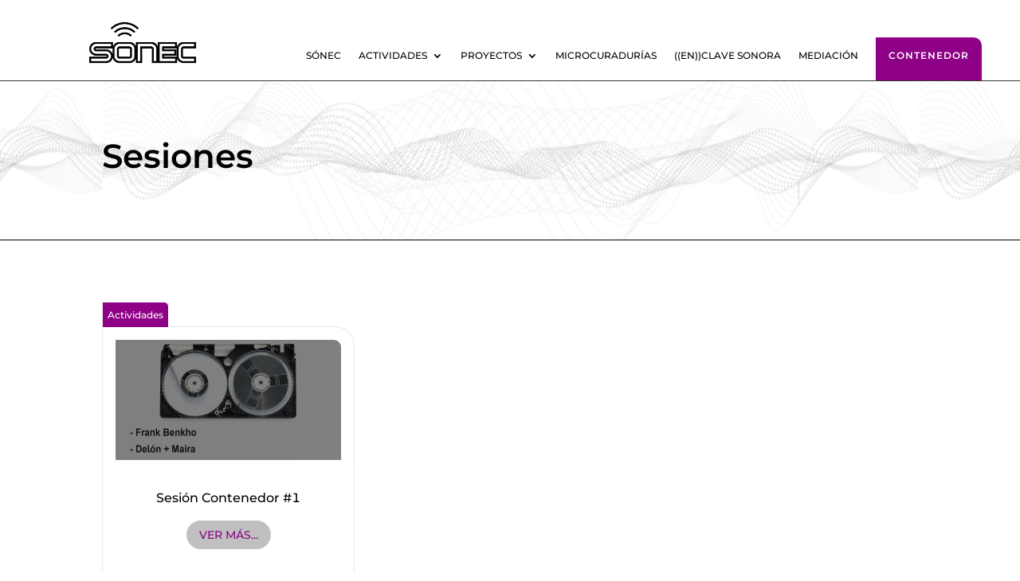

--- FILE ---
content_type: text/css
request_url: https://proyectosonec.org/wp-content/et-cache/taxonomy/post_tag/16/et-divi-dynamic-tb-11239-tb-2455-tb-2206-late.css
body_size: 59
content:
@font-face{font-family:ETmodules;font-display:block;src:url(//proyectosonec.org/wp-content/themes/Divi/core/admin/fonts/modules/social/modules.eot);src:url(//proyectosonec.org/wp-content/themes/Divi/core/admin/fonts/modules/social/modules.eot?#iefix) format("embedded-opentype"),url(//proyectosonec.org/wp-content/themes/Divi/core/admin/fonts/modules/social/modules.woff) format("woff"),url(//proyectosonec.org/wp-content/themes/Divi/core/admin/fonts/modules/social/modules.ttf) format("truetype"),url(//proyectosonec.org/wp-content/themes/Divi/core/admin/fonts/modules/social/modules.svg#ETmodules) format("svg");font-weight:400;font-style:normal}

--- FILE ---
content_type: text/css
request_url: https://proyectosonec.org/wp-content/themes/WebLibre-Divi-Child-Theme/style.css
body_size: 5071
content:
/*
 Theme Name:     SÓNEC
 Theme URI:      https://www.weblibre.net
 Description:    WebLibre.net Divi Child Theme para SÓNEC
 Author:         Pau! de WebLibre.net
 Author URI:     https://www.weblibre.net
 Template:       Divi
 Version:        1.0.0
*/

/* =Theme customization starts here
------------------------------------------------------- */
div#page-container {
	overflow: hidden !important;
	font-feature-settings: 'tnum';
}

/* MENU */
div.menu-global {
	display: flex;
	align-items: flex-end;
}

div.et_pb_menu__menu nav.et-menu-nav ul.et-menu.nav {
	display: flex;
	flex-wrap: nowrap;
	align-items: baseline;
}

.et-db #et-boc .et-l .et_pb_menu .et_pb_menu__menu>nav>ul {
	align-items: baseline;
}

div#page-container div#et-boc div.et_builder_inner_content div.et_pb_section div.menu-global div.et_pb_column div.et_pb_menu_inner_container {
	width: 100%;
}

div#page-container div#et-boc div.et_builder_inner_content div.et_pb_section div.menu-global div.et_pb_column div.menu-sin-logo div.et_pb_menu_inner_container div.et_pb_menu__wrap,
div#page-container div#et-boc div.et_builder_inner_content div.et_pb_section div.menu-global div.et_pb_column div.et_pb_menu_inner_container div.et_pb_menu__wrap {
	justify-content: flex-end;
}

nav li li {
	line-height: 1em !important;
	padding: 0 !important;
}

.et_pb_menu .et-menu-nav>ul ul {
	padding: 0 !important;
}

.nav li ul {
	width: auto !important;
}

/*MENU BOTON CONTENEDOR*/
.et_pb_menu_0_tb_header.et_pb_menu ul li.boton-contenedor a {
	color: #ffffff !important;
	font-weight: 600;
	font-size: 12px;
	letter-spacing: 1px;
	border-color: #8E0085;
	border-radius: 0 10px 0 0;
	background-color: #8E0085;
	text-align: center;
	padding: 1rem 1rem 1.5rem 1rem;
}

.et_pb_menu_0_tb_header.et_pb_menu ul li.boton-contenedor.current_page_item a {
	color: #ffffff !important;
}

.et_pb_menu_0_tb_header.et_pb_menu ul li.boton-contenedor a:hover {
	color: #ffffff !important;
}

.et-db #et-boc .et-l .et_pb_menu_0_tb_header.et_pb_menu ul li.boton-contenedor a {
	color: #FFF !important;
	padding: 1rem 1rem 1.5rem 1rem !important;
}

div.et_pb_menu__wrap div.et_mobile_nav_menu div.mobile_nav ul#mobile_menu2.et_mobile_menu li.boton-contenedor a {
	color: #FFF !important;
}

/* FOOTER */
div#footer-tercer-col {
	display: flex;
	align-items: center;
	justify-content: center;
}

div#menu-footer-contenidos,
div#menu-footer-sitios {
	display: flex;
	align-items: baseline;
	justify-content: center;
	margin-bottom: 0;
}

div#menu-footer-contenidos::before {
	content: "Contenidos: ";
}

div#menu-footer-sitios::before {
	content: "Sitios de Interés: ";
}

div#menu-footer-contenidos::before,
div#menu-footer-sitios::before {
	font-weight: bold;
	line-break: anywhere;
	font-size: 10px;
	font-family: "Montserrat", sans-serif;
	color: #000;
	padding-right: 1rem;
	line-height: 1em;
}

div#menu-footer-sitios ul#menu-sitios-de-interes li a::before,
div#menu-footer-contenidos ul#menu-menu-de-cabecera-1 li a::before {
	content: "●";
	padding-right: 5px;
}

div#menu-footer-sitios ul#menu-sitios-de-interes li,
div#menu-footer-contenidos ul#menu-menu-de-cabecera-1 li {
	line-break: anywhere;
}


/* PÁGINA PRINCIPAL */

div .post-media-container {
	padding-top: 2rem;
}

div.el-dbe-blog-extra.block_extended article.et_pb_post.et_pb_post_extra {
	box-shadow: rgba(0, 0, 0, 0) 0px 0px 0px !important;
	-webkit-box-shadow: 0px 0px 0px rgba(0, 0, 0, 0) !important;
	border-radius: 0;
	border-top: 0;
	border-right: 0;
}

div.post-media-container div.post-media a.entry-featured-image-url img.et_pb_post_main_image.no-lazyload.skip-lazy.wp-post-image {
	border-radius: 0 25px 0 0 !important;
	padding: 1rem;
}

div.post-media {
	border-radius: 0 25px 0 0;
	border-top: 1px solid #eaeaea30;
	border-right: 1px solid #eaeaea30;
}

.et_pb_post_extra.el_dbe_block_extended .post-media {
	filter: brightness(50%);
}

.et_pb_post_extra.el_dbe_block_extended:hover .post-media {
	-webkit-transform: scale(1);
	transform: scale(1);
	filter: brightness(100%);
	border-top: 1px solid #eaeaea;
	border-right: 1px solid #eaeaea;
}

.post-categories {
	top: -18px;
	left: -30px;
	border-radius: 0 25px 0 0;
}

.post-content,
.post-meta {
	border-right: 1px solid #eaeaea;
}

.et_pb_blog_extras .et_pb_post.et_pb_post_extra .post-categories a {
	border-radius: 0px 5px 0 0 !important;
	font-family: 'Montserrat', sans-serif;
}

/*ENTRADAS DE BLOG*/
div.titulo-entrada {
	display: flex;
	align-items: center;
}

.meta-fecha::before {
	content: "Publicado el";
	padding-right: 0.25rem;
}

.meta-fecha {
	display: flex;
	align-items: baseline;
	font-family: 'Montserrat', sans-serif;
	font-size: 12px;
	color: #000;
}

span.tagTab a:nth-child(n+4) {
	display: none;
}

span.tagTab a {
	padding: 0.25rem 1rem;
	margin: -5px;
}

span.tagTab a:first-child {
	margin: 0px;
}

span.tagTab a:nth-child(3) {
	border-radius: 0 10px 0 0;
	margin-right: 0px;
}

span.tagTab a:nth-child(odd) {
	background-color: #8E0085;
}

span.tagTab a:nth-child(even) {
	background-color: #636262;
}

/*SONIDOS*/
span.desc-sonido {
	display: inline-flex;
	gap: 0.25rem;
}

/*DISCOS*/
.iron-audioplayer .srp_player_boxed {
	border-top-right-radius: 15px;
}

span.rep-disco .iron-audioplayer[data-playertemplate="skin_boxed_tracklist"]:not(.srp_tracklist_grid) .playlist,
.iron-audioplayer[data-playertemplate="skin_boxed_tracklist"] .sr-playlist-item,
.iron-audioplayer[data-playertemplate="skin_boxed_tracklist"]:not(.srp_tracklist_grid) .playlist,
span.rep-sonido .iron-audioplayer .playlist .track-number {
	padding: 0.5rem 0 !important;
}

span.rep-disco article.iron_widget_radio div.iron-audioplayer div.playlist div.srp_tracklist ul.srp_list li.sr-playlist-item.sr-playlist-item-flex:nth-child(even) {
	background-color: #dfdfdf;
}

span.rep-sonido article.iron_widget_radio div.iron-audioplayer div.playlist div.srp_tracklist ul.srp_list li.sr-playlist-item.sr-playlist-item-flex a.audio-track div.tracklist-item-title {
	text-align: start;
}

span.rep-disco article.iron_widget_radio div.iron-audioplayer div.playlist div.srp_tracklist ul.srp_list li.sr-playlist-item.sr-playlist-item-flex.current a.audio-track div.tracklist-item-title,
span.rep-disco article.iron_widget_radio div.iron-audioplayer div.playlist div.srp_tracklist ul.srp_list li.sr-playlist-item.sr-playlist-item-flex.current a.audio-track i.sricon-play,
span.rep-sonido article.iron_widget_radio div.iron-audioplayer div.playlist div.srp_tracklist ul.srp_list li.sr-playlist-item.sr-playlist-item-flex.current a.audio-track div.tracklist-item-title,
span.rep-sonido article.iron_widget_radio div.iron-audioplayer div.playlist div.srp_tracklist ul.srp_list li.sr-playlist-item.sr-playlist-item-flex.current a.audio-track i.sricon-play {
	color: #8E0085;
	font-weight: 500;
}

span.rep-disco article.iron_widget_radio div.iron-audioplayer div.playlist div.srp_tracklist ul.srp_list li.sr-playlist-item.sr-playlist-item-flex a.audio-track i.sricon-play,
span.rep-sonido article.iron_widget_radio div.iron-audioplayer div.playlist div.srp_tracklist ul.srp_list li.sr-playlist-item.sr-playlist-item-flex a.audio-track i.sricon-play {
	padding-right: 5px;
}

span.datos-disco {
	color: #000;
	font-family: 'Montserrat', sans-serif;
	font-size: 14px;
	line-height: 1.5em;
}

span.datos-disco a {
	color: #8E0085;
}

span.desc-disco {
	display: inline-block;
}

.et-l--body ul {
	line-height: 1em !important;
}

.srp_player_boxed {
	padding: 1px 10px 10px 10px !important;
}

div.et_pb_module.et_pb_code.et_pb_code_1_tb_body.info-disco div.et_pb_code_inner span.datos-disco span.desc-disco div.et-l.et-l--post div.et_builder_inner_content.et_pb_gutters3 div.et_pb_section.et_pb_section_2_tb_body.et_section_regular {
	background-color: rgba(0, 0, 0, 0) !important;
}

div#page-container div#et-boc.et-boc div#et-main-area div#main-content div.et-l.et-l--body div.et_builder_inner_content.et_pb_gutters3 div.et_pb_section.et_pb_section_1_tb_body.et_section_regular div.et_pb_row.et_pb_row_3_tb_body.et_pb_equal_columns.et_pb_gutters1 div.et_pb_column.et_pb_column_1_2.et_pb_column_4_tb_body.et_pb_css_mix_blend_mode_passthrough.et-last-child div.et_pb_module.et_pb_code.et_pb_code_1_tb_body.info-disco div.et_pb_code_inner span.datos-disco span.desc-disco div.et-l.et-l--post div.et_builder_inner_content.et_pb_gutters3 div.et_pb_section.et_pb_section_2_tb_body.et_section_regular div.et_pb_row.et_pb_row_4_tb_body,
div#page-container div#et-boc.et-boc div#et-main-area div#main-content div.et-l.et-l--body div.et_builder_inner_content.et_pb_gutters3 div.et_pb_section.et_pb_section_1_tb_body.et_section_regular div.et_pb_row.et_pb_row_3_tb_body.et_pb_equal_columns.et_pb_gutters1 div.et_pb_column.et_pb_column_1_2.et_pb_column_4_tb_body.et_pb_css_mix_blend_mode_passthrough.et-last-child div.et_pb_module.et_pb_code.et_pb_code_1_tb_body.info-disco div.et_pb_code_inner span.datos-disco span.desc-disco div.et-l.et-l--post div.et_builder_inner_content.et_pb_gutters3 div.et_pb_section.et_pb_section_2_tb_body.et_section_regular {
	padding: 0 !important;
}

div#page-container div#et-boc.et-boc div#et-main-area div#main-content div.et-l.et-l--body div.et_builder_inner_content.et_pb_gutters3 div.et_pb_section.et_pb_section_1_tb_body.et_section_regular div.et_pb_row.et_pb_row_3_tb_body.et_pb_equal_columns.et_pb_gutters1 div.et_pb_column.et_pb_column_1_2.et_pb_column_4_tb_body.et_pb_css_mix_blend_mode_passthrough.et-last-child div.et_pb_module.et_pb_code.et_pb_code_1_tb_body.info-disco div.et_pb_code_inner span.datos-disco span.desc-disco div.et-l.et-l--post div.et_builder_inner_content.et_pb_gutters3 div.et_pb_section.et_pb_section_2_tb_body.et_section_regular div.et_pb_row.et_pb_row_4_tb_body {
	width: 100% !important;
}

div#player.player {
	width: 100% !important;
}

div#page-container div#et-boc div#et-main-area div#main-content div.et-l div.et_builder_inner_content div.et_pb_section div.et_pb_row div.et_pb_column div.et_pb_module div.et_pb_text_inner div.fluid-width-video-wrapper {
	margin-top: -45% !important;
	margin-bottom: -45% !important;
}

/*BIBLIOTECA DE SONIDOS - VISTA 1*/
.et-db #et-boc .et-l .et_pb_gutters1.et_pb_row .et_pb_column_4_4 div#block-2.et_pb_widget.widget_block,
div.et_pb_section div.et_pb_row div.et_pb_column div.et_pb_widget_area div#block-3.et_pb_widget.widget_block,
div#page-container div#et-boc.et-boc div#et-main-area div#main-content article.page div.entry-content div.et-l.et-l--post div.et_builder_inner_content div.et_pb_section div.et_pb_row div.et_pb_column div.et_pb_module.et_pb_sidebar_0 div#block-4.et_pb_widget.widget_block {
	width: 100%;
}

div.clasif-sonido,
div#block-4 ul.bloque-mc {
	display: flex;
	flex-wrap: wrap;
	justify-content: center;
	gap: 5%;
	padding-bottom: 5rem;
}

div.clasif-sonido div.link-cat-sonido div.tab-cat-sonido {
	width: 30%;
	height: 25px;
	background-color: #8E0085;
	border-top-right-radius: 15px;
}

div#block-4 ul.bloque-mc li:before {
	content: "Microcuradurías";
	display: block;
	width: 35%;
	height: 25px;
	background-color: #8E0085;
	border-top-right-radius: 15px;
	color: #FFF !important;
	font-size: 12px;
	padding-left: 5px;
}

div#block-4 ul.bloque-mc li a {
	display: block;
	height: 300px;
}

div#block-4 ul.bloque-mc li a::before {
	display: block;
	content: "";
	width: 100%;
	height: 150px;
	margin-bottom: 1.5rem;
	background-image: url('https://proyectosonec.org/wp-content/uploads/2021/05/opcion-1.png');
	border-top-right-radius: 15px;
	filter: brightness(0.5);
	transition: filter .3s ease;
}

div#block-4 ul.bloque-mc li a:hover:before {
	filter: brightness(100%);
}

div.clasif-sonido div.link-cat-sonido div.card-cat-sonido-container,
div#block-4 ul.bloque-mc li a {
	border: solid 1px #eaeaea;
	text-align: center;
	border-top-right-radius: 15px;
}

div.clasif-sonido div.link-cat-sonido div.card-cat-sonido-container div.img-container {
	text-align: center;
	background-color: #eaeaea;
	padding: 1.5rem 0;
	margin: 1.5rem;
}

div.clasif-sonido div.link-cat-sonido div.card-cat-sonido-container div.enlace-cat-sonido-container {
	padding: 1rem 0.5rem 0.5rem 0.5rem;
	color: #000;
	font-size: 18px;
}

div.clasif-sonido div.link-cat-sonido div.card-cat-sonido-container div.btn-cat-sonido-container,
div.btn-sonido-contenedor {
	margin: 2rem 5rem;
	padding: 0.35rem 0;
	border: 1px solid #eaeaea;
	border-radius: 50px;
	background-color: #eaeaea;
	color: #8E0085;
	font-size: 14px;
	text-transform: uppercase;
	cursor: pointer;
	transition: background-color .3s ease !important;
}

div.clasif-sonido div.link-cat-sonido div.card-cat-sonido-container div.btn-cat-sonido-container:hover,
div.btn-sonido-contenedor:hover {
	background-color: #FFF;
}

/* COMUNIDADES */
div#page-container div#et-boc.et-boc div#et-main-area div#main-content div.et-l.et-l--body div.et_builder_inner_content div.et_pb_section div.et_pb_row div.et_pb_column div#letra.et_pb_module div.et_pb_all_tabs div.et_pb_tab {
	padding: 1rem 0 !important;
}

/*MICROCURADURIAS INDICE*/
div.img-contenedor img {
	cursor: pointer;
	height: 200px;
	width: 100%;
	border-top-right-radius: 15px;
	filter: brightness(0.5);
	transition: filter .3s ease !important;
}

div.img-contenedor img:hover {
	filter: brightness(1);
}

h2.cat-mc {
	padding: 1rem 0.5rem;
}

div.btn-mc {
	margin: 1rem;
	padding: 0.35rem 0;
	border: 1px solid #eaeaea;
	border-radius: 50px;
	background-color: #eaeaea;
	color: #8E0085;
	font-size: 14px;
	text-transform: uppercase;
	cursor: pointer;
	transition: background-color .3s ease !important;
}

div.btn-mc:hover {
	background-color: #FFF;
}

/*TEMPLATE CLASIFICACIONES DE SONIDOS*/
div.et_pb_module.clasif-sonido-tag div.et_pb_module_inner div.et_pb_posts div.el-dbe-blog-extra article.et_pb_post_extra div.post-categories a {
	display: none;
}

div.et_pb_module.clasif-sonido-tag div.et_pb_module_inner div.et_pb_posts div.el-dbe-blog-extra article.et_pb_post_extra div.post-categories a:nth-child(2) {
	display: inline-block;
	white-space: nowrap;
}

.clasif-sonido-tag.clasif-contenedor div.et_pb_module_inner div.et_pb_posts div.el-dbe-blog-extra article.et_pb_post div.post-categories a:nth-child(2) {
	display: inline-block;
	width: 35%;
	white-space: nowrap;
}

button.is-search-submit span.is-search-icon {
	background: #8E0085;
	border-top-right-radius: 8px;
}

.is-form-style button.is-search-submit span.is-search-icon svg path {
	fill: #FFF;
}

.et-db #et-boc .et-l ul.et_pb_tabs_controls::after {
	border-top: 0;
}

.link-cat-sonido {
	flex: 0 0 calc(33.33% - 5%);
	margin-bottom: 3rem;
}

/*RESULTADO DE BÚSQUEDA DISCOS (A-Z INDEX)*/
div.discos {
	display: flex;
	flex-wrap: wrap;
	justify-content: flex-start;
	align-items: baseline;
	gap: 3%;
}

div.discos div.card-disco-container {
	cursor: pointer;
	text-align: left;
	flex: 0 0 calc(33.33% - 3%);
	margin-bottom: 2rem;
}

div.discos div.card-disco-container-container {
	border: 1px solid #eaeaea;
	border-top-right-radius: 15px;
	padding: 1.5rem;
	margin-top: -2px;
}

div.discos div.card-disco-container::before {
	content: "____________";
	color: #00000000;
	font-size: 1.25rem;
	background-color: #8E0085;
	border-top-right-radius: 15px;
}

div.discos div.card-disco-container div.disco-img-container {
	width: 100%;
	height: 250px;
	border-top-right-radius: 15px;
	background-size: cover;
	background-position: center top;
	margin-bottom: 1rem;
	filter: brightness(0.5);
	transition: filter .3s ease !important;
}

div.discos div.card-disco-container div.disco-img-container:hover {
	filter: brightness(1);
}

div.discos div.card-disco-container div.enlace-disco-container a h2 {
	color: #000;
	font-size: 16px;
	transition: color .3s ease !important;
}

div.discos div.card-disco-container div.enlace-disco-container a h2:hover {
	color: #8E0085;
}

div.discos div.card-disco-container div.enlace-disco-container {
	text-align: center;
}

/*PAGINADOR COMUNIDADES*/
div.et_pb_section div.et_pb_row div.et_pb_column div.et_pb_module.et_pb_tabs div.et_pb_all_tabs div.et_pb_tab div.et_pb_tab_content div.discos p {
	display: contents;
}

div.et_pb_section div.et_pb_row div.et_pb_column div.et_pb_module.et_pb_tabs div.et_pb_all_tabs div.et_pb_tab div.et_pb_tab_content div.discos p span.pods-pagination-advanced {
	display: block;
	width: 100%;
	text-align: center;
	color: #8E0085;
}

div.et_pb_section div.et_pb_row div.et_pb_column div.et_pb_module.et_pb_tabs div.et_pb_all_tabs div.et_pb_tab div.et_pb_tab_content div.discos p span.pods-pagination-advanced a {
	color: #000;
}

div.et_pb_section div.et_pb_row div.et_pb_column div.et_pb_module.et_pb_tabs div.et_pb_all_tabs div.et_pb_tab div.et_pb_tab_content div.discos p span.pods-pagination-advanced a:hover {
	color: #8E0085;
}

/*ESTACION ARCHIVO MOVIL*/

ul.et_pb_tabs_controls li {
	border-right: 0 solid #FFF;
	z-index: 0;
}

div.estacion-archivo-movil ul.et_pb_tabs_controls li a {
	padding: 5px !important;
}

div.grilla-de-videos {
	display: grid;
	grid-template-columns: 1fr 1fr 1fr 1fr;
	gap: 1rem;
}

div.video-card {
	width: 150px;
	cursor: pointer;
}

div.contenedor-autor-estacion h3 {
	font-size: 14px;
	padding-top: 1rem;
}

div.imagen-card-estacion {
	width: 100%;
	height: 115px;
	background-size: cover;
	background-position: center top;
	transition: all .3s ease !important;
}

div.imagen-card-estacion:hover {
	box-shadow: 5px 5px 10px 0px rgba(0, 0, 0, 0.25);
	-webkit-box-shadow: 5px 5px 10px 0px rgba(0, 0, 0, 0.25);
	-moz-box-shadow: 5px 5px 10px 0px rgba(0, 0, 0, 0.25);
}

/**/
/* Estilos para los popups */
.popup {
	display: none;
	position: fixed;
	top: 30vh;
	left: 50%;
	transform: translate(-50%, -25%);
	width: 80%;
	height: 600px;
	background-color: #FFF;
	font-family: 'Play', sans-serif;
	box-shadow: 5px 5px 10px 0px rgba(0, 0, 0, 0.15);
	-webkit-box-shadow: 5px 5px 10px 0px rgba(0, 0, 0, 0.15);
	-moz-box-shadow: 5px 5px 10px 0px rgba(0, 0, 0, 0.15);
	z-index: 999 !important;
	text-align: start;
	padding: 8px 2rem 1rem 2rem;
	border: solid 1px #eaeaea;
	border-radius: 5px;
	overflow-y: scroll;
}

.popup.popupActive {
	display: block;
	z-index: 999 !important;
	overflow-y: scroll !important;
}

div#et-main-area div#main-content div.et-l div.et_builder_inner_content div.et_pb_section div.et_pb_row div.et_pb_column div.et_pb_module div.et_pb_code_inner div.sp-tab__lay-default div.sp-tab__tab-content div.sp-tab__tab-pane.sp-tab__show.sp-tab__active div.sp-tab-content div.grilla-de-videos div.popup.popupActive div div.fluid-width-video-wrapper iframe,
div#et-main-area div#main-content div.et-l div.et_builder_inner_content div.et_pb_section div.et_pb_row div.et_pb_column div.et_pb_module div.et_pb_code_inner div.sp-tab__lay-default div.sp-tab__tab-content div.sp-tab__tab-pane.sp-tab__active div.sp-tab-content div.grilla-de-videos div.popup.popupActive div div.fluid-width-video-wrapper iframe {
	position: relative !important;
	margin-bottom: 1rem;
	width: 400px;
	height: 300px;
}

hr {
	border: solid 1px #eaeaea;
	margin-bottom: 1rem;
}

div#page-container div#et-boc div#et-main-area div#main-content div.et-l div.et_builder_inner_content div.et_pb_section div.et_pb_row div.et_pb_column div.et_pb_module div.et_pb_code_inner div.sp-tab__lay-default ul#sp-tab__ul.sp-tab__nav.sp-tab__nav-tabs li.sp-tab__nav-item label.sp-tab__nav-link.sp-tab__active {
	border-top-left-radius: 0;
	border-top-right-radius: 5px;
	padding-top: 5px;
	padding-bottom: 0;
}

div#main-content div.et-l div.et_builder_inner_content div.et_pb_section div.et_pb_row div.et_pb_column div.et_pb_module div.et_pb_code_inner div.sp-tab__lay-default ul#sp-tab__ul.sp-tab__nav.sp-tab__nav-tabs li.sp-tab__nav-item label.sp-tab__nav-link.sp-tab__active .sp-tab__tab_title {
	color: #FFF;
}

div#main-content div.et-l div.et_builder_inner_content div.et_pb_section div.et_pb_row div.et_pb_column div.et_pb_module div.et_pb_code_inner div.sp-tab__lay-default ul#sp-tab__ul li.sp-tab__nav-item label.sp-tab__nav-link span.tab_title_area h4.sp-tab__tab_title {
	color: #000;
}

div.contenedor-autor-estacion h3 {
	text-align: center;
	font-family: 'Play', sans-serif;
	color: #000;
}

div#et-main-area div#main-content div.et-l div.et_builder_inner_content div.et_pb_section div.et_pb_row div.et_pb_column div.et_pb_module div.et_pb_code_inner div.sp-tab__lay-default div.sp-tab__tab-content div.sp-tab__tab-pane.sp-tab__show.sp-tab__active div.sp-tab-content div.grilla-de-videos div.popup.popupActive h4 {
	color: #000;
	padding-top: 1rem;
}

div#main-content div.et-l div.et_builder_inner_content div.et_pb_section div.et_pb_row div.et_pb_column div.et_pb_module div.et_pb_code_inner div.sp-tab__lay-default div.sp-tab__tab-content div.sp-tab__tab-pane div.sp-tab-content div.grilla-de-videos div.popup.popupActive h6 {
	display: block;
}

.popup-close-button {
	text-align: end;
	color: #8c8c8c;
	cursor: pointer;
}

.fluid-width-video-wrapper {
	text-align: center;
}

/* AUDIORED */
#fondo-particulas .particles-js-canvas-el {
	position: absolute;
	left: 0;
	top: 0;
}

div#mensajeria table,
div#mensajeria table tr,
div#mensajeria table tr td,
div#mensajeria table tbody {
	border: 0 !important;
}

div#mensajeria table tbody tr td textarea,
div#mensajeria table tbody tr td input,
div#mensajeria table tbody tr td input#submit {
	width: 100%;
}

/* DIRECTORIO */
div#page-container div#et-boc.et-boc div#et-main-area div#main-content div.et-l.et-l--body div.et_builder_inner_content div.et_pb_section div.et_pb_row div.et_pb_column div#letra.alfabeto-directorio ul.et_pb_tabs_controls {
	display: flex;
	justify-content: center;
	align-items: baseline;
	flex-wrap: wrap;
	margin-bottom: 2rem;
}

div#page-container div#et-boc.et-boc div#et-main-area div#main-content div.et-l.et-l--body div.et_builder_inner_content div.et_pb_section div.et_pb_row div.et_pb_column div#letra.alfabeto-directorio ul.et_pb_tabs_controls li {
	margin: 0;
}

div#page-container div#et-boc.et-boc div#et-main-area div#main-content div.et-l.et-l--body div.et_builder_inner_content div.et_pb_section div.et_pb_row div.et_pb_column div#letra.alfabeto-directorio ul.et_pb_tabs_controls li a {
	padding: 0 0.5rem !important;
}

div#page-container div#et-boc.et-boc div#et-main-area div#main-content div.et-l.et-l--body div.et_builder_inner_content div.et_pb_section div.et_pb_row div.et_pb_column div#letra.alfabeto-directorio ul.et_pb_tabs_controls li:not(:last-child):after {
	content: " - ";
	color: #888;
}

div#page-container div#et-boc.et-boc div#et-main-area div#main-content div.et-l.et-l--body div.et_builder_inner_content div.et_pb_section div.et_pb_row div.et_pb_column div#letra.alfabeto-directorio ul.et_pb_tabs_controls li:last-child:after {
	content: " - ";
	color: rgba(0, 0, 0, 0);
}
div#page-container div#et-boc div#et-main-area div#main-content div.et-l div.et_builder_inner_content div.et_pb_section div.et_pb_row div.et_pb_column div.et_pb_module div.et_pb_module_inner section.lwp-slick-slider div.slick-track div.slick-slide img{
	max-height: 215px;
}

/* ARTISTAS */
div#contenedor-artista {
	display: flex;
}

div#contenedor-artista div#contenedor-imagen-artista {
	width: 35%;
}

div#contenedor-artista div#contenedor-imagen-artista img {
	border-top-right-radius: 15px;
}

div#contenedor-artista div#contenedor-datos-artista {
	width: 65%;
	padding-left: 2rem;
	padding-bottom: 1rem;
	padding-right: 8rem;
}

div#contenedor-artista div#contenedor-datos-artista h6#bajada-nombre {
	padding-top: 1rem;
	padding-bottom: 1rem;
}

div#contenedor-artista div#contenedor-datos-artista h6#titulo-sitio-web {
	padding-top: 2rem;
}
div#contenedor-artista div#contenedor-datos-artista a{
	color: #8E0085 !important;
}

div#contenedor-contacto {
	display: flex;
	margin-top: 0;
	margin-bottom: 0;
	background-color: black;
	color: white;
}

div#contenedor-contacto div#contenedor-rrss {
	width: 35%;
	display: flex;
	justify-content: center;
	align-items: center;
	flex-wrap: nowrap;
}

div#contenedor-contacto div#contenedor-rrss a {
	color: #FFF;
}

div#contenedor-contacto div#contenedor-mail {
	width: 65%;
	display: flex;
	flex-wrap: nowrap;
	align-items: baseline;
	padding-left: 5rem;
}

div#contenedor-contacto span.icon {
	display: flex;
	justify-content: center;
	align-items: center;
	width: 35px;
	height: 35px;
	margin: 10px 5px;
	background-color: #8E0085;
	border-radius: 50%;
}

div#contenedor-contacto span.icon i {
	font-size: 20px;
	padding: 5px;
}

div#contenedor-media {
	background-color: #FFF;
	color: #000;
	padding-top: 2rem;
	padding-right: 8rem;
	display: block;
}

div#contenedor-media h6 {
	margin: 2rem 0 1rem 0;
}

div#contenedor-media div#playlists-artista article.playlist_enabled div.show-playlist div.playlist div.srp_tracklist ul.srp_list li.sr-playlist-item a.audio-track div.tracklist-item-title {
	color: #000;
}

div#contenedor-media div#contenedor-galeria div#gallery-1 dl.gallery-item {
	text-align: left;
}

/*div#contenedor-media div#videos-artista ul,*/
div#contenedor-media div#videos-artista{
	display: flex;
	flex-wrap: wrap;
	justify-content: left;
	padding: 0;
}

/*div#contenedor-media div#videos-artista ul li,*/
div#contenedor-media div#videos-artista div{
	flex: 0 0 calc(30%);
	margin: 0 1rem 1rem 0;
}

/*div#page-container div#et-boc.et-boc div#et-main-area div#main-content div.et-l.et-l--body div.et_builder_inner_content.et_pb_gutters3 div.et_pb_section.et_pb_section_1_tb_body.et_section_regular div.et_pb_row.et_pb_row_1_tb_body.et_pb_equal_columns.et_pb_gutters1 div.et_pb_column.et_pb_column_4_4.et_pb_column_1_tb_body.et_pb_css_mix_blend_mode_passthrough.et-last-child div.et_pb_module.et_pb_text.et_pb_text_2_tb_body.et_pb_text_align_justified.et_pb_bg_layout_light div.et_pb_text_inner div#contenedor-media div#videos-artista ul li div.fluid-width-video-wrapper,*/
div#page-container div#et-boc div#et-main-area div#main-content div.et-l div.et_builder_inner_content div.et_pb_section div.et_pb_row div.et_pb_column div.et_pb_module div.et_pb_text_inner div#contenedor-media div#videos-artista div.fluid-width-video-wrapper{
	margin-top: 0 !important;
	margin-bottom: 1rem !important;
	padding-top: 9rem !important;
}
div#page-container div#et-boc div#et-main-area div#main-content div.et-l div.et_builder_inner_content div.et_pb_section div.et_pb_row div.et_pb_column div.et_pb_module div.et_pb_text_inner div#contenedor-media div#videos-artista div.fluid-width-video-wrapper iframe{
	height: auto;
}
div#page-container div#et-boc.et-boc div#et-main-area div#main-content div.et-l div.et_builder_inner_content div.et_pb_section div.et_pb_row div.et_pb_column div.et_pb_module div.et_pb_text_inner div#contenedor-media div#contenedor-galeria div.gallery dl.gallery-item dt.gallery-icon img {
	border: 0;
}

div#contenedor-media div#container-container-pdfs{
	display: flex;
	flex-wrap: nowrap;
}
div#contenedor-media div.contenedor-pdf {
	display: flex;
	flex-wrap: wrap;
	justify-content: left;
	padding: 0;
	/**/
	flex: 0 0 calc(33%);
}

div#contenedor-media div.contenedor-pdf a {
	padding-right: 2rem;
	margin: 0;
}

div#contenedor-media div.contenedor-pdf a img {
	width: 100%;				   
	max-width: 240px;
}
div#contenedor-media div.contenedor-pdf a.title-pdf {
	color:#8E0085 !important;
	padding-left: 0.25rem;
}
div#contenedor-media div.contenedor-pdf a.title-pdf:hover {
	text-decoration: underline;
}
div#contenedor-media div#playlists-artista article.iron_widget_radio div.iron-audioplayer div.srp_player_boxed.srp_player_grid {
	width: 65%;
}

div#contenedor-media div#contenedor-galeria div.gallery dl.gallery-item dt.gallery-icon a.rl-gallery-link img {
	max-width: 75%;
}

/* MENU DIRECTORIO */
div#page-container div#et-boc.et-boc header.et-l div.et_builder_inner_content div.et_pb_section div.et_pb_row div.et_pb_column div.et_pb_module.et_pb_menu div.et_pb_menu_inner_container div.et_pb_menu__wrap div.et_pb_menu__menu nav.et-menu-nav ul#menu-menu-directorio.et-menu.nav li.btn-directorio a,
div#page-container div#et-boc.et-boc header.et-l div.et_builder_inner_content div.et_pb_section div.et_pb_row div.et_pb_column div.et_pb_module.et_pb_menu div.et_pb_menu_inner_container div.et_pb_menu__wrap div.et_pb_menu__menu nav.et-menu-nav ul#menu-menu-directorio.et-menu.nav li a {
	padding: 0.5rem 1.5rem 0.5rem 0;
}

div#page-container div#et-boc.et-boc header.et-l div.et_builder_inner_content div.et_pb_section div.et_pb_row div.et_pb_column div.et_pb_module.et_pb_menu div.et_pb_menu_inner_container div.et_pb_menu__wrap div.et_pb_menu__menu nav.et-menu-nav ul#menu-menu-directorio.et-menu.nav li.btn-directorio {
	padding: 0.75rem 0.5rem 0.75rem 1.5rem;
	background: #909090;
	border-top-right-radius: 15px;
	margin-right: -12px;
	z-index: 100;
}

div#page-container div#et-boc.et-boc header.et-l div.et_builder_inner_content div.et_pb_section div.et_pb_row div.et_pb_column div.et_pb_module.et_pb_menu div.et_pb_menu_inner_container div.et_pb_menu__wrap div.et_pb_menu__menu nav.et-menu-nav ul#menu-menu-directorio.et-menu.nav li.btn-directorio a,
div#page-container div#et-boc.et-boc header.et-l div.et_builder_inner_content div.et_pb_section div.et_pb_row div.et_pb_column div.et_pb_module.et_pb_menu div.et_pb_menu_inner_container div.et_pb_menu__wrap div.et_pb_menu__menu nav.et-menu-nav ul#menu-menu-directorio.et-menu.nav li.btn-investigacion a {
	color: #FFFFFF !important;
}

div#page-container div#et-boc.et-boc header.et-l div.et_builder_inner_content div.et_pb_section div.et_pb_row div.et_pb_column div.et_pb_module.et_pb_menu div.et_pb_menu_inner_container div.et_pb_menu__wrap div.et_pb_menu__menu nav.et-menu-nav ul#menu-menu-directorio.et-menu.nav li.btn-investigacion {
	padding: 0.75rem 0 0.75rem 1.5rem;
	background: #8E0085;
	border-top-right-radius: 15px;
}

/*MEDIA QUERIES*/
@media screen and (max-width: 980px) {

	/*BLOG*/
	.post-categories a {
		padding-left: 14px !important;
	}

	/*MENU BOTON CONTENEDOR*/
	div.menu-global ul.et_mobile_menu li.boton-contenedor a {
		color: #FFFFFF !important;
		padding: 1.5rem auto;
		text-align: center;
		font-weight: 600;
		letter-spacing: 1px;
		border-color: #8E0085;
		border-radius: 0 10px 0 0;
		background-color: #8E0085;
	}

	div.discos div.card-disco-container {
		flex: 0 0 calc(50% - 1rem);
		margin: 1rem 0;
	}

	.link-cat-sonido {
		flex: 0 0 calc(50% - 5%);
		margin-bottom: 3rem;
	}

	div#mensajeria table tbody tr td textarea,
	div#mensajeria table tbody tr td input,
	div#mensajeria table tbody tr td input#submit {
		width: 100%;
	}

	/* directorio */
	div#page-container div#et-boc.et-boc div#et-main-area div#main-content div.et-l.et-l--body div.et_builder_inner_content div.et_pb_section div.et_pb_row div.et_pb_column div#letra.alfabeto-directorio ul.et_pb_tabs_controls {
		margin-bottom: 1rem;
	}
	div#page-container div#et-boc div#et-main-area div#main-content div.et-l div.et_builder_inner_content div.et_pb_section div.et_pb_row div.et_pb_column div.et_pb_module div.et_pb_module_inner section.lwp-slick-slider div.slick-track div.slick-slide img{
		max-height: 140px;
	}

	/* ARTISTAS */
	div#contenedor-artista div#contenedor-datos-artista {
		padding-right: 3rem;
	}

	div#contenedor-media {
		padding-right: 2rem;
	}

	div#page-container div#et-boc div#et-main-area div#main-content div.et-l div.et_builder_inner_content div.et_pb_section div.et_pb_row div.et_pb_column div.et_pb_module div.et_pb_text_inner div#contenedor-media div#videos-artista div{
		flex: 0 0 calc(50% - 1rem);
		margin: 1rem 1rem 1rem 0;
	}
	
	div#contenedor-media div.contenedor-pdf a {
		padding-right: 1.7rem;
	}
	
	div#contenedor-media div.contenedor-pdf {
	/**/
	flex: 0 0 calc(50%);
}
	
	div#contenedor-media div.contenedor-pdf a img {
		width: 100%!important;
		max-width: 240px;
	}

	div#contenedor-media div#playlists-artista article.iron_widget_radio div.iron-audioplayer div.srp_player_boxed.srp_player_grid {
		width: 100%;
	}
}

@media screen and (max-width: 768px) {

	/*CONTENEDOR COMUNIDADES*/
	div.discos div.card-disco-container {
		flex: 0 0 calc(100% - 1rem);
		margin: 1rem 0;
	}

	div.grilla-de-videos {
		grid-template-columns: 1fr;
	}

	div.video-card {
		margin: 0 auto;
	}

	.popup {
		width: 100%;
		position: initial;
		float: left;
		transform: translate(0);
	}

	div#page-container div#et-boc.et-boc div#et-main-area div#main-content div.et-l.et-l--body div.et_builder_inner_content div.et_pb_section div.et_pb_row div.et_pb_column div#letra.et_pb_module div.et_pb_all_tabs div.et_pb_tab {
		padding: 0 !important;
	}

	.link-cat-sonido {
		flex: 0 0 calc(100% - 5%);
		margin-bottom: 3rem;
	}

	div#mensajeria table tbody tr td input {
		width: 100%;
	}

	/* directorio de artistas */
	div#page-container div#et-boc.et-boc div#et-main-area div#main-content div.et-l.et-l--body div.et_builder_inner_content div.et_pb_section div.et_pb_row div.et_pb_column div#letra.alfabeto-directorio ul.et_pb_tabs_controls li:not(:last-child):after,
	div#page-container div#et-boc.et-boc div#et-main-area div#main-content div.et-l.et-l--body div.et_builder_inner_content div.et_pb_section div.et_pb_row div.et_pb_column div#letra.alfabeto-directorio ul.et_pb_tabs_controls li:last-child:after {
		content: "  ";
		color: rgba(0, 0, 0, 0);
	}

	div#page-container div#et-boc.et-boc div#et-main-area div#main-content div.et-l.et-l--body div.et_builder_inner_content div.et_pb_section div.et_pb_row div.et_pb_column div#letra.alfabeto-directorio ul.et_pb_tabs_controls li {
		border-bottom: 0 solid rgba(0, 0, 0, 0);
		padding: 0.25rem 0.75rem 0.5rem 0 !important;
	}

	/* ARTISTAS */
	div#contenedor-artista {
		display: block;
		border-top-right-radius: 15px;
	}

	div#contenedor-artista div#contenedor-imagen-artista {
		width: 100%;
	}

	div#contenedor-artista div#contenedor-datos-artista {
		width: 100%;
		padding-right: 1rem;
		padding-left: 1rem;
	}

	div#contenedor-contacto {
		display: block;
	}

	div#contenedor-contacto div#contenedor-rrss,
	div#contenedor-contacto div#contenedor-mail {
		width: 100%;
		padding-left: 1rem;
		padding-right: 1rem;
		flex-wrap: nowrap;
	}

	div#contenedor-media {
		padding-right: 0rem;
		padding-left: 2rem;
	}

	div#contenedor-media div#playlists-artista article.playlist_enabled div.show-playlist div.playlist div.srp_tracklist ul.srp_list li.sr-playlist-item a.audio-track div.tracklist-item-title {
		color: #000;
	}

	div#contenedor-media div#videos-artista {
		display: flex;
		flex-wrap: wrap;
		justify-content: left;
		padding: 0;
	}

	div#page-container div#et-boc div#et-main-area div#main-content div.et-l div.et_builder_inner_content div.et_pb_section div.et_pb_row div.et_pb_column div.et_pb_module div.et_pb_text_inner div#contenedor-media div#videos-artista div {
		flex: 0 0 calc(100%);
		margin: 1rem 0;
	}
	
	div#contenedor-media div.contenedor-pdf a {
		padding-right: 0.8rem;
	}

	div#contenedor-galeria #gallery-1 .gallery-item {
		width: 100% !important;
	}
	div#contenedor-media div#contenedor-galeria div.gallery dl.gallery-item dt.gallery-icon a.rl-gallery-link img {
		max-width: 100%;
	  }
}